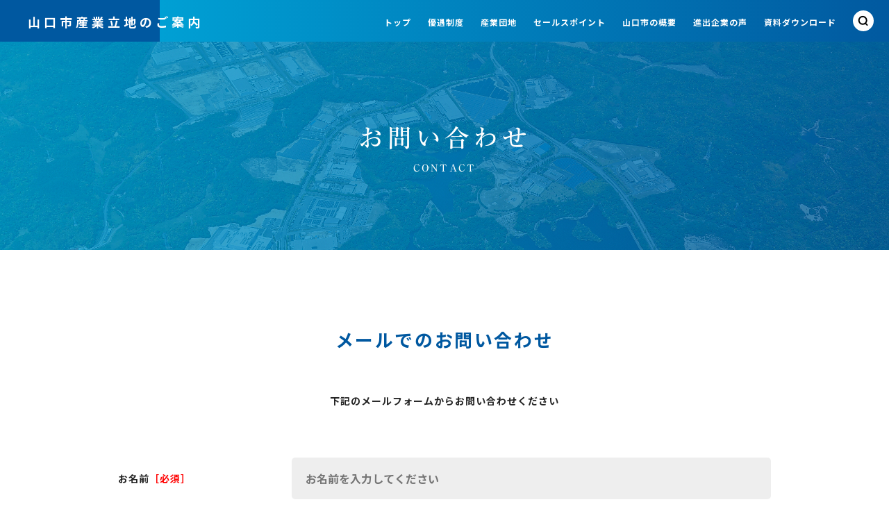

--- FILE ---
content_type: text/html; charset=UTF-8
request_url: https://www.oidemase-yamaguchi.com/contact/
body_size: 36331
content:
<!doctype html>
<html lang="ja">
<head>
<meta charset="UTF-8">
<meta name="viewport" content="width=device-width">
<link href="https://www.oidemase-yamaguchi.com/wp-content/themes/oidemase-yamaguchi/style.css" rel="stylesheet" media="all" type="text/css" />
<script src="https://ajax.googleapis.com/ajax/libs/jquery/2.1.4/jquery.min.js"></script>
<script src="https://www.oidemase-yamaguchi.com/wp-content/themes/oidemase-yamaguchi/js/script.js"></script>
<script src="https://www.oidemase-yamaguchi.com/wp-content/themes/oidemase-yamaguchi/js/animatedModal.min.js"></script>
<script src="https://www.oidemase-yamaguchi.com/wp-content/themes/oidemase-yamaguchi/js/jquery.inview.js"></script>
<!-- <script type="text/javascript"src="//code.typesquare.com/static/ZDbTe4IzCko%253D/ts106f.js"charset="utf-8"></script> -->
<script type="text/javascript" src="//webfonts.sakura.ne.jp/js/sakurav3.js"></script>
<script>
function ShowNowYear() {
   var now = new Date();
   var year = now.getFullYear();
   document.write(year);
}
$(function() {
    $('.navToggle').click(function() {
        $(this).toggleClass('active');

        if ($(this).hasClass('active')) {
            $('#global').addClass('active');
        } else {
            $('#global').removeClass('active');
        }
    });
    $("#nav li a").on("click", function() {
    var w = $(window).width();
    var x = 600;
    if (w <= x) {
    $(this).next().slideToggle();
  }
  });
});

</script>
<title>メールでのお問い合わせ | 山口市産業立地ガイド</title>

		<!-- All in One SEO 4.1.3.4 -->
		<meta name="description" content="下記のメールフォームからお問い合わせください お名前 ふりがな 組織・団体名 役職 メールアドレス お電話番号 […]"/>
		<link rel="canonical" href="https://www.oidemase-yamaguchi.com/contact/" />
		<meta property="og:site_name" content="山口市産業立地ガイド | 未来を繋ぐターミナルシティ" />
		<meta property="og:type" content="article" />
		<meta property="og:title" content="メールでのお問い合わせ | 山口市産業立地ガイド" />
		<meta property="og:description" content="下記のメールフォームからお問い合わせください お名前 ふりがな 組織・団体名 役職 メールアドレス お電話番号 […]" />
		<meta property="og:url" content="https://www.oidemase-yamaguchi.com/contact/" />
		<meta property="article:published_time" content="2021-03-24T12:02:41Z" />
		<meta property="article:modified_time" content="2021-06-10T01:45:40Z" />
		<meta name="twitter:card" content="summary" />
		<meta name="twitter:domain" content="www.oidemase-yamaguchi.com" />
		<meta name="twitter:title" content="メールでのお問い合わせ | 山口市産業立地ガイド" />
		<meta name="twitter:description" content="下記のメールフォームからお問い合わせください お名前 ふりがな 組織・団体名 役職 メールアドレス お電話番号 […]" />
		<script type="application/ld+json" class="aioseo-schema">
			{"@context":"https:\/\/schema.org","@graph":[{"@type":"WebSite","@id":"https:\/\/www.oidemase-yamaguchi.com\/#website","url":"https:\/\/www.oidemase-yamaguchi.com\/","name":"\u5c71\u53e3\u5e02\u7523\u696d\u7acb\u5730\u30ac\u30a4\u30c9","description":"\u672a\u6765\u3092\u7e4b\u3050\u30bf\u30fc\u30df\u30ca\u30eb\u30b7\u30c6\u30a3","publisher":{"@id":"https:\/\/www.oidemase-yamaguchi.com\/#organization"}},{"@type":"Organization","@id":"https:\/\/www.oidemase-yamaguchi.com\/#organization","name":"\u5c71\u53e3\u5e02\u7523\u696d\u7acb\u5730\u30ac\u30a4\u30c9","url":"https:\/\/www.oidemase-yamaguchi.com\/"},{"@type":"BreadcrumbList","@id":"https:\/\/www.oidemase-yamaguchi.com\/contact\/#breadcrumblist","itemListElement":[{"@type":"ListItem","@id":"https:\/\/www.oidemase-yamaguchi.com\/#listItem","position":"1","item":{"@type":"WebPage","@id":"https:\/\/www.oidemase-yamaguchi.com\/","name":"\u30db\u30fc\u30e0","description":"\u672a\u6765\u3092\u7e4b\u3050\u30bf\u30fc\u30df\u30ca\u30eb\u30b7\u30c6\u30a3","url":"https:\/\/www.oidemase-yamaguchi.com\/"},"nextItem":"https:\/\/www.oidemase-yamaguchi.com\/contact\/#listItem"},{"@type":"ListItem","@id":"https:\/\/www.oidemase-yamaguchi.com\/contact\/#listItem","position":"2","item":{"@type":"WebPage","@id":"https:\/\/www.oidemase-yamaguchi.com\/contact\/","name":"\u30e1\u30fc\u30eb\u3067\u306e\u304a\u554f\u3044\u5408\u308f\u305b","description":"\u4e0b\u8a18\u306e\u30e1\u30fc\u30eb\u30d5\u30a9\u30fc\u30e0\u304b\u3089\u304a\u554f\u3044\u5408\u308f\u305b\u304f\u3060\u3055\u3044 \u304a\u540d\u524d \u3075\u308a\u304c\u306a \u7d44\u7e54\u30fb\u56e3\u4f53\u540d \u5f79\u8077 \u30e1\u30fc\u30eb\u30a2\u30c9\u30ec\u30b9 \u304a\u96fb\u8a71\u756a\u53f7 [\u2026]","url":"https:\/\/www.oidemase-yamaguchi.com\/contact\/"},"previousItem":"https:\/\/www.oidemase-yamaguchi.com\/#listItem"}]},{"@type":"WebPage","@id":"https:\/\/www.oidemase-yamaguchi.com\/contact\/#webpage","url":"https:\/\/www.oidemase-yamaguchi.com\/contact\/","name":"\u30e1\u30fc\u30eb\u3067\u306e\u304a\u554f\u3044\u5408\u308f\u305b | \u5c71\u53e3\u5e02\u7523\u696d\u7acb\u5730\u30ac\u30a4\u30c9","description":"\u4e0b\u8a18\u306e\u30e1\u30fc\u30eb\u30d5\u30a9\u30fc\u30e0\u304b\u3089\u304a\u554f\u3044\u5408\u308f\u305b\u304f\u3060\u3055\u3044 \u304a\u540d\u524d \u3075\u308a\u304c\u306a \u7d44\u7e54\u30fb\u56e3\u4f53\u540d \u5f79\u8077 \u30e1\u30fc\u30eb\u30a2\u30c9\u30ec\u30b9 \u304a\u96fb\u8a71\u756a\u53f7 [\u2026]","inLanguage":"ja","isPartOf":{"@id":"https:\/\/www.oidemase-yamaguchi.com\/#website"},"breadcrumb":{"@id":"https:\/\/www.oidemase-yamaguchi.com\/contact\/#breadcrumblist"},"datePublished":"2021-03-24T12:02:41+09:00","dateModified":"2021-06-10T01:45:40+09:00"}]}
		</script>
		<!-- All in One SEO -->

<link rel="alternate" title="oEmbed (JSON)" type="application/json+oembed" href="https://www.oidemase-yamaguchi.com/wp-json/oembed/1.0/embed?url=https%3A%2F%2Fwww.oidemase-yamaguchi.com%2Fcontact%2F" />
<link rel="alternate" title="oEmbed (XML)" type="text/xml+oembed" href="https://www.oidemase-yamaguchi.com/wp-json/oembed/1.0/embed?url=https%3A%2F%2Fwww.oidemase-yamaguchi.com%2Fcontact%2F&#038;format=xml" />
<style id='wp-img-auto-sizes-contain-inline-css' type='text/css'>
img:is([sizes=auto i],[sizes^="auto," i]){contain-intrinsic-size:3000px 1500px}
/*# sourceURL=wp-img-auto-sizes-contain-inline-css */
</style>
<style id='wp-block-library-inline-css' type='text/css'>
:root{--wp-block-synced-color:#7a00df;--wp-block-synced-color--rgb:122,0,223;--wp-bound-block-color:var(--wp-block-synced-color);--wp-editor-canvas-background:#ddd;--wp-admin-theme-color:#007cba;--wp-admin-theme-color--rgb:0,124,186;--wp-admin-theme-color-darker-10:#006ba1;--wp-admin-theme-color-darker-10--rgb:0,107,160.5;--wp-admin-theme-color-darker-20:#005a87;--wp-admin-theme-color-darker-20--rgb:0,90,135;--wp-admin-border-width-focus:2px}@media (min-resolution:192dpi){:root{--wp-admin-border-width-focus:1.5px}}.wp-element-button{cursor:pointer}:root .has-very-light-gray-background-color{background-color:#eee}:root .has-very-dark-gray-background-color{background-color:#313131}:root .has-very-light-gray-color{color:#eee}:root .has-very-dark-gray-color{color:#313131}:root .has-vivid-green-cyan-to-vivid-cyan-blue-gradient-background{background:linear-gradient(135deg,#00d084,#0693e3)}:root .has-purple-crush-gradient-background{background:linear-gradient(135deg,#34e2e4,#4721fb 50%,#ab1dfe)}:root .has-hazy-dawn-gradient-background{background:linear-gradient(135deg,#faaca8,#dad0ec)}:root .has-subdued-olive-gradient-background{background:linear-gradient(135deg,#fafae1,#67a671)}:root .has-atomic-cream-gradient-background{background:linear-gradient(135deg,#fdd79a,#004a59)}:root .has-nightshade-gradient-background{background:linear-gradient(135deg,#330968,#31cdcf)}:root .has-midnight-gradient-background{background:linear-gradient(135deg,#020381,#2874fc)}:root{--wp--preset--font-size--normal:16px;--wp--preset--font-size--huge:42px}.has-regular-font-size{font-size:1em}.has-larger-font-size{font-size:2.625em}.has-normal-font-size{font-size:var(--wp--preset--font-size--normal)}.has-huge-font-size{font-size:var(--wp--preset--font-size--huge)}.has-text-align-center{text-align:center}.has-text-align-left{text-align:left}.has-text-align-right{text-align:right}.has-fit-text{white-space:nowrap!important}#end-resizable-editor-section{display:none}.aligncenter{clear:both}.items-justified-left{justify-content:flex-start}.items-justified-center{justify-content:center}.items-justified-right{justify-content:flex-end}.items-justified-space-between{justify-content:space-between}.screen-reader-text{border:0;clip-path:inset(50%);height:1px;margin:-1px;overflow:hidden;padding:0;position:absolute;width:1px;word-wrap:normal!important}.screen-reader-text:focus{background-color:#ddd;clip-path:none;color:#444;display:block;font-size:1em;height:auto;left:5px;line-height:normal;padding:15px 23px 14px;text-decoration:none;top:5px;width:auto;z-index:100000}html :where(.has-border-color){border-style:solid}html :where([style*=border-top-color]){border-top-style:solid}html :where([style*=border-right-color]){border-right-style:solid}html :where([style*=border-bottom-color]){border-bottom-style:solid}html :where([style*=border-left-color]){border-left-style:solid}html :where([style*=border-width]){border-style:solid}html :where([style*=border-top-width]){border-top-style:solid}html :where([style*=border-right-width]){border-right-style:solid}html :where([style*=border-bottom-width]){border-bottom-style:solid}html :where([style*=border-left-width]){border-left-style:solid}html :where(img[class*=wp-image-]){height:auto;max-width:100%}:where(figure){margin:0 0 1em}html :where(.is-position-sticky){--wp-admin--admin-bar--position-offset:var(--wp-admin--admin-bar--height,0px)}@media screen and (max-width:600px){html :where(.is-position-sticky){--wp-admin--admin-bar--position-offset:0px}}

/*# sourceURL=wp-block-library-inline-css */
</style><style id='global-styles-inline-css' type='text/css'>
:root{--wp--preset--aspect-ratio--square: 1;--wp--preset--aspect-ratio--4-3: 4/3;--wp--preset--aspect-ratio--3-4: 3/4;--wp--preset--aspect-ratio--3-2: 3/2;--wp--preset--aspect-ratio--2-3: 2/3;--wp--preset--aspect-ratio--16-9: 16/9;--wp--preset--aspect-ratio--9-16: 9/16;--wp--preset--color--black: #000000;--wp--preset--color--cyan-bluish-gray: #abb8c3;--wp--preset--color--white: #ffffff;--wp--preset--color--pale-pink: #f78da7;--wp--preset--color--vivid-red: #cf2e2e;--wp--preset--color--luminous-vivid-orange: #ff6900;--wp--preset--color--luminous-vivid-amber: #fcb900;--wp--preset--color--light-green-cyan: #7bdcb5;--wp--preset--color--vivid-green-cyan: #00d084;--wp--preset--color--pale-cyan-blue: #8ed1fc;--wp--preset--color--vivid-cyan-blue: #0693e3;--wp--preset--color--vivid-purple: #9b51e0;--wp--preset--gradient--vivid-cyan-blue-to-vivid-purple: linear-gradient(135deg,rgb(6,147,227) 0%,rgb(155,81,224) 100%);--wp--preset--gradient--light-green-cyan-to-vivid-green-cyan: linear-gradient(135deg,rgb(122,220,180) 0%,rgb(0,208,130) 100%);--wp--preset--gradient--luminous-vivid-amber-to-luminous-vivid-orange: linear-gradient(135deg,rgb(252,185,0) 0%,rgb(255,105,0) 100%);--wp--preset--gradient--luminous-vivid-orange-to-vivid-red: linear-gradient(135deg,rgb(255,105,0) 0%,rgb(207,46,46) 100%);--wp--preset--gradient--very-light-gray-to-cyan-bluish-gray: linear-gradient(135deg,rgb(238,238,238) 0%,rgb(169,184,195) 100%);--wp--preset--gradient--cool-to-warm-spectrum: linear-gradient(135deg,rgb(74,234,220) 0%,rgb(151,120,209) 20%,rgb(207,42,186) 40%,rgb(238,44,130) 60%,rgb(251,105,98) 80%,rgb(254,248,76) 100%);--wp--preset--gradient--blush-light-purple: linear-gradient(135deg,rgb(255,206,236) 0%,rgb(152,150,240) 100%);--wp--preset--gradient--blush-bordeaux: linear-gradient(135deg,rgb(254,205,165) 0%,rgb(254,45,45) 50%,rgb(107,0,62) 100%);--wp--preset--gradient--luminous-dusk: linear-gradient(135deg,rgb(255,203,112) 0%,rgb(199,81,192) 50%,rgb(65,88,208) 100%);--wp--preset--gradient--pale-ocean: linear-gradient(135deg,rgb(255,245,203) 0%,rgb(182,227,212) 50%,rgb(51,167,181) 100%);--wp--preset--gradient--electric-grass: linear-gradient(135deg,rgb(202,248,128) 0%,rgb(113,206,126) 100%);--wp--preset--gradient--midnight: linear-gradient(135deg,rgb(2,3,129) 0%,rgb(40,116,252) 100%);--wp--preset--font-size--small: 13px;--wp--preset--font-size--medium: 20px;--wp--preset--font-size--large: 36px;--wp--preset--font-size--x-large: 42px;--wp--preset--spacing--20: 0.44rem;--wp--preset--spacing--30: 0.67rem;--wp--preset--spacing--40: 1rem;--wp--preset--spacing--50: 1.5rem;--wp--preset--spacing--60: 2.25rem;--wp--preset--spacing--70: 3.38rem;--wp--preset--spacing--80: 5.06rem;--wp--preset--shadow--natural: 6px 6px 9px rgba(0, 0, 0, 0.2);--wp--preset--shadow--deep: 12px 12px 50px rgba(0, 0, 0, 0.4);--wp--preset--shadow--sharp: 6px 6px 0px rgba(0, 0, 0, 0.2);--wp--preset--shadow--outlined: 6px 6px 0px -3px rgb(255, 255, 255), 6px 6px rgb(0, 0, 0);--wp--preset--shadow--crisp: 6px 6px 0px rgb(0, 0, 0);}:where(.is-layout-flex){gap: 0.5em;}:where(.is-layout-grid){gap: 0.5em;}body .is-layout-flex{display: flex;}.is-layout-flex{flex-wrap: wrap;align-items: center;}.is-layout-flex > :is(*, div){margin: 0;}body .is-layout-grid{display: grid;}.is-layout-grid > :is(*, div){margin: 0;}:where(.wp-block-columns.is-layout-flex){gap: 2em;}:where(.wp-block-columns.is-layout-grid){gap: 2em;}:where(.wp-block-post-template.is-layout-flex){gap: 1.25em;}:where(.wp-block-post-template.is-layout-grid){gap: 1.25em;}.has-black-color{color: var(--wp--preset--color--black) !important;}.has-cyan-bluish-gray-color{color: var(--wp--preset--color--cyan-bluish-gray) !important;}.has-white-color{color: var(--wp--preset--color--white) !important;}.has-pale-pink-color{color: var(--wp--preset--color--pale-pink) !important;}.has-vivid-red-color{color: var(--wp--preset--color--vivid-red) !important;}.has-luminous-vivid-orange-color{color: var(--wp--preset--color--luminous-vivid-orange) !important;}.has-luminous-vivid-amber-color{color: var(--wp--preset--color--luminous-vivid-amber) !important;}.has-light-green-cyan-color{color: var(--wp--preset--color--light-green-cyan) !important;}.has-vivid-green-cyan-color{color: var(--wp--preset--color--vivid-green-cyan) !important;}.has-pale-cyan-blue-color{color: var(--wp--preset--color--pale-cyan-blue) !important;}.has-vivid-cyan-blue-color{color: var(--wp--preset--color--vivid-cyan-blue) !important;}.has-vivid-purple-color{color: var(--wp--preset--color--vivid-purple) !important;}.has-black-background-color{background-color: var(--wp--preset--color--black) !important;}.has-cyan-bluish-gray-background-color{background-color: var(--wp--preset--color--cyan-bluish-gray) !important;}.has-white-background-color{background-color: var(--wp--preset--color--white) !important;}.has-pale-pink-background-color{background-color: var(--wp--preset--color--pale-pink) !important;}.has-vivid-red-background-color{background-color: var(--wp--preset--color--vivid-red) !important;}.has-luminous-vivid-orange-background-color{background-color: var(--wp--preset--color--luminous-vivid-orange) !important;}.has-luminous-vivid-amber-background-color{background-color: var(--wp--preset--color--luminous-vivid-amber) !important;}.has-light-green-cyan-background-color{background-color: var(--wp--preset--color--light-green-cyan) !important;}.has-vivid-green-cyan-background-color{background-color: var(--wp--preset--color--vivid-green-cyan) !important;}.has-pale-cyan-blue-background-color{background-color: var(--wp--preset--color--pale-cyan-blue) !important;}.has-vivid-cyan-blue-background-color{background-color: var(--wp--preset--color--vivid-cyan-blue) !important;}.has-vivid-purple-background-color{background-color: var(--wp--preset--color--vivid-purple) !important;}.has-black-border-color{border-color: var(--wp--preset--color--black) !important;}.has-cyan-bluish-gray-border-color{border-color: var(--wp--preset--color--cyan-bluish-gray) !important;}.has-white-border-color{border-color: var(--wp--preset--color--white) !important;}.has-pale-pink-border-color{border-color: var(--wp--preset--color--pale-pink) !important;}.has-vivid-red-border-color{border-color: var(--wp--preset--color--vivid-red) !important;}.has-luminous-vivid-orange-border-color{border-color: var(--wp--preset--color--luminous-vivid-orange) !important;}.has-luminous-vivid-amber-border-color{border-color: var(--wp--preset--color--luminous-vivid-amber) !important;}.has-light-green-cyan-border-color{border-color: var(--wp--preset--color--light-green-cyan) !important;}.has-vivid-green-cyan-border-color{border-color: var(--wp--preset--color--vivid-green-cyan) !important;}.has-pale-cyan-blue-border-color{border-color: var(--wp--preset--color--pale-cyan-blue) !important;}.has-vivid-cyan-blue-border-color{border-color: var(--wp--preset--color--vivid-cyan-blue) !important;}.has-vivid-purple-border-color{border-color: var(--wp--preset--color--vivid-purple) !important;}.has-vivid-cyan-blue-to-vivid-purple-gradient-background{background: var(--wp--preset--gradient--vivid-cyan-blue-to-vivid-purple) !important;}.has-light-green-cyan-to-vivid-green-cyan-gradient-background{background: var(--wp--preset--gradient--light-green-cyan-to-vivid-green-cyan) !important;}.has-luminous-vivid-amber-to-luminous-vivid-orange-gradient-background{background: var(--wp--preset--gradient--luminous-vivid-amber-to-luminous-vivid-orange) !important;}.has-luminous-vivid-orange-to-vivid-red-gradient-background{background: var(--wp--preset--gradient--luminous-vivid-orange-to-vivid-red) !important;}.has-very-light-gray-to-cyan-bluish-gray-gradient-background{background: var(--wp--preset--gradient--very-light-gray-to-cyan-bluish-gray) !important;}.has-cool-to-warm-spectrum-gradient-background{background: var(--wp--preset--gradient--cool-to-warm-spectrum) !important;}.has-blush-light-purple-gradient-background{background: var(--wp--preset--gradient--blush-light-purple) !important;}.has-blush-bordeaux-gradient-background{background: var(--wp--preset--gradient--blush-bordeaux) !important;}.has-luminous-dusk-gradient-background{background: var(--wp--preset--gradient--luminous-dusk) !important;}.has-pale-ocean-gradient-background{background: var(--wp--preset--gradient--pale-ocean) !important;}.has-electric-grass-gradient-background{background: var(--wp--preset--gradient--electric-grass) !important;}.has-midnight-gradient-background{background: var(--wp--preset--gradient--midnight) !important;}.has-small-font-size{font-size: var(--wp--preset--font-size--small) !important;}.has-medium-font-size{font-size: var(--wp--preset--font-size--medium) !important;}.has-large-font-size{font-size: var(--wp--preset--font-size--large) !important;}.has-x-large-font-size{font-size: var(--wp--preset--font-size--x-large) !important;}
/*# sourceURL=global-styles-inline-css */
</style>

<style id='classic-theme-styles-inline-css' type='text/css'>
/*! This file is auto-generated */
.wp-block-button__link{color:#fff;background-color:#32373c;border-radius:9999px;box-shadow:none;text-decoration:none;padding:calc(.667em + 2px) calc(1.333em + 2px);font-size:1.125em}.wp-block-file__button{background:#32373c;color:#fff;text-decoration:none}
/*# sourceURL=/wp-includes/css/classic-themes.min.css */
</style>
<link rel='stylesheet' id='contact-form-7-css' href='https://www.oidemase-yamaguchi.com/wp-content/plugins/contact-form-7/includes/css/styles.css?ver=5.4.1' type='text/css' media='all' />
<link rel='stylesheet' id='wp-pagenavi-css' href='https://www.oidemase-yamaguchi.com/wp-content/plugins/wp-pagenavi/pagenavi-css.css?ver=2.70' type='text/css' media='all' />
<link rel="https://api.w.org/" href="https://www.oidemase-yamaguchi.com/wp-json/" /><link rel="alternate" title="JSON" type="application/json" href="https://www.oidemase-yamaguchi.com/wp-json/wp/v2/pages/80" /><link rel="EditURI" type="application/rsd+xml" title="RSD" href="https://www.oidemase-yamaguchi.com/xmlrpc.php?rsd" />
<meta name="generator" content="WordPress 6.9" />
<link rel='shortlink' href='https://www.oidemase-yamaguchi.com/?p=80' />
<style type="text/css">.blue-message {
background: none repeat scroll 0 0 #3399ff;
    color: #ffffff;
    text-shadow: none;
    font-size: 16px;
    line-height: 24px;
    padding: 10px;
} 
.green-message {
background: none repeat scroll 0 0 #8cc14c;
    color: #ffffff;
    text-shadow: none;
    font-size: 16px;
    line-height: 24px;
    padding: 10px;
} 
.orange-message {
background: none repeat scroll 0 0 #faa732;
    color: #ffffff;
    text-shadow: none;
    font-size: 16px;
    line-height: 24px;
    padding: 10px;
} 
.red-message {
background: none repeat scroll 0 0 #da4d31;
    color: #ffffff;
    text-shadow: none;
    font-size: 16px;
    line-height: 24px;
    padding: 10px;
} 
.grey-message {
background: none repeat scroll 0 0 #53555c;
    color: #ffffff;
    text-shadow: none;
    font-size: 16px;
    line-height: 24px;
    padding: 10px;
} 
.left-block {
background: none repeat scroll 0 0px, radial-gradient(ellipse at center center, #ffffff 0%, #f2f2f2 100%) repeat scroll 0 0 rgba(0, 0, 0, 0);
    color: #8b8e97;
    padding: 10px;
    margin: 10px;
    float: left;
} 
.right-block {
background: none repeat scroll 0 0px, radial-gradient(ellipse at center center, #ffffff 0%, #f2f2f2 100%) repeat scroll 0 0 rgba(0, 0, 0, 0);
    color: #8b8e97;
    padding: 10px;
    margin: 10px;
    float: right;
} 
.blockquotes {
background: none;
    border-left: 5px solid #f1f1f1;
    color: #8B8E97;
    font-size: 16px;
    font-style: italic;
    line-height: 22px;
    padding-left: 15px;
    padding: 10px;
    width: 60%;
    float: left;
} 
</style>
<!-- Global site tag (gtag.js) - Google Analytics -->
<script async src="https://www.googletagmanager.com/gtag/js?id=G-87GMQNS291"></script>
<script>
  window.dataLayer = window.dataLayer || [];
  function gtag(){dataLayer.push(arguments);}
  gtag('js', new Date());

  gtag('config', 'G-87GMQNS291');
</script>

</head>

<body class="wp-singular page-template-default page page-id-80 wp-theme-oidemase-yamaguchi contents">
<header>
<div class="navToggle sp">
<span></span><span></span><span></span><span></span>
</div>

<h1 id="logo"><img src="https://www.oidemase-yamaguchi.com/wp-content/themes/oidemase-yamaguchi/images/logo.png" alt="山口市産業立地"><span>山口市産業立地のご案内</span></h1>
<div class="inner">
<div id="global">
<ul id="nav">
<li><a href="https://www.oidemase-yamaguchi.com/">トップ</a></li>
<li><a href="https://www.oidemase-yamaguchi.com/preferential/">優遇制度</a></li>
<li><a href="https://www.oidemase-yamaguchi.com/industrial-park/">産業団地</a></li>
<li><a href="https://www.oidemase-yamaguchi.com/sales-point/">セールスポイント</a></li>
<li><a href="https://www.oidemase-yamaguchi.com/overview/">山口市の概要</a></li>
<li><a href="https://www.oidemase-yamaguchi.com/voice/">進出企業の声</a></li>
<li><a href="https://www.oidemase-yamaguchi.com/wp-content/themes/oidemase-yamaguchi/pdf/pamph.pdf#zoom=70" target="_blank">資料ダウンロード</a></li>
<li class="search_pc pc"><img src="https://www.oidemase-yamaguchi.com/wp-content/themes/oidemase-yamaguchi/images/search.png" alt=""></li>
</ul>
<div id="search">
<form action="https://www.oidemase-yamaguchi.com" method="get">
    <input id="s-box" name="s" type="text" placeholder=" サイト内検索">
    <button type="submit" id="s-btn-area"><div id="s-btn">検索</div></button>
</form>
</div>
</div>
</div>
</header>

<script>
    $(function() {
      $('.search_pc').on('click', function() {
	  if($(this).hasClass('open')){
	  $("#search").css("right","-240px");
		$(".search_pc").removeClass("open");
		}else{
        $("#search").css("right","0");
		$(".search_pc").addClass("open");
		}
      });
    });  </script>
           <style>
#logo img{
  display: none;
}
#logo span {
  display: block;
}
</style>
    
	<div class="catImg sonota">
		<p>お問い合わせ<span>CONTACT</span></p>
	</div>


<div class="pageContent">

	<div class="pageTitle">
		<h1 class="pageTitle__main">メールでのお問い合わせ</h1>
			</div>

	<div role="form" class="wpcf7" id="wpcf7-f636-p80-o2" lang="ja" dir="ltr">
<div class="screen-reader-response"><p role="status" aria-live="polite" aria-atomic="true"></p> <ul></ul></div>
<form action="/contact/#wpcf7-f636-p80-o2" method="post" class="wpcf7-form init" novalidate="novalidate" data-status="init">
<div style="display: none;">
<input type="hidden" name="_wpcf7" value="636" />
<input type="hidden" name="_wpcf7_version" value="5.4.1" />
<input type="hidden" name="_wpcf7_locale" value="ja" />
<input type="hidden" name="_wpcf7_unit_tag" value="wpcf7-f636-p80-o2" />
<input type="hidden" name="_wpcf7_container_post" value="80" />
<input type="hidden" name="_wpcf7_posted_data_hash" value="" />
</div>
<div class="c-form">
<p class="c-form__lead">下記のメールフォームからお問い合わせください</p>
<dl>
<dt class="must">お名前</dt>
<dd><span class="wpcf7-form-control-wrap your-name"><input type="text" name="your-name" value="" size="40" class="wpcf7-form-control wpcf7-text wpcf7-validates-as-required" aria-required="true" aria-invalid="false" placeholder="お名前を入力してください" /></span></dd>
</dl>
<dl>
<dt class="must">ふりがな</dt>
<dd><span class="wpcf7-form-control-wrap your-ruby"><input type="text" name="your-ruby" value="" size="40" class="wpcf7-form-control wpcf7-text wpcf7-validates-as-required" aria-required="true" aria-invalid="false" placeholder="ふりがなを入力してください" /></span></dd>
</dl>
<dl>
<dt>組織・団体名</dt>
<dd><span class="wpcf7-form-control-wrap your-belong"><input type="text" name="your-belong" value="" size="40" class="wpcf7-form-control wpcf7-text" aria-invalid="false" placeholder="組織・団体名を入れてください (任意)" /></span></dd>
</dl>
<dl>
<dt>役職</dt>
<dd><span class="wpcf7-form-control-wrap your-position"><input type="text" name="your-position" value="" size="40" class="wpcf7-form-control wpcf7-text" aria-invalid="false" placeholder="役職名を入れてください (任意)" /></span></dd>
</dl>
<dl>
<dt class="must">メールアドレス</dt>
<dd><span class="wpcf7-form-control-wrap your-mail"><input type="email" name="your-mail" value="" size="40" class="wpcf7-form-control wpcf7-text wpcf7-email wpcf7-validates-as-required wpcf7-validates-as-email" aria-required="true" aria-invalid="false" placeholder="返信用のメールアドレスをご記入ください" /></span></dd>
</dl>
<dl>
<dt class="must">お電話番号</dt>
<dd><span class="wpcf7-form-control-wrap your-tel"><input type="tel" name="your-tel" value="" size="40" class="wpcf7-form-control wpcf7-text wpcf7-tel wpcf7-validates-as-required wpcf7-validates-as-tel" aria-required="true" aria-invalid="false" placeholder="電話番号を入力ください(ハイフン無し)" /></span></dd>
</dl>
<dl class="textarea">
<dt>お問い合わせ内容</dt>
<dd>
        <span class="wpcf7-form-control-wrap textarea"><textarea name="textarea" cols="40" rows="10" class="wpcf7-form-control wpcf7-textarea" aria-invalid="false" placeholder="お問い合わせ内容をご記入ください。"></textarea></span>
      </dd>
</dl>
<p class="c-form__notice">
      個人情報の取り扱いについては、<a href="/privacypolicy/" >個人情報保護方針</a>を遵守します。<br>同意いただけた場合のみ、下記送信ボタンよりお問い合わせ内容を送信ください。
    </p>
<div class="c-form__submit">
      <input type="submit" value="送信する" class="wpcf7-form-control wpcf7-submit" />
    </div>
</div>
<div class="wpcf7-response-output" aria-hidden="true"></div></form></div>

</div>

<section id="contact">
<h2>お問い合わせ<span>Contact</span></h2>
<div class="flex2">
<a href="tel:0839342813" class="btn02">お電話 083-934-2813</a>
<a href="https://www.oidemase-yamaguchi.com/contact/" class="btn02">お問合せフォーム</a>
</div>
<p><span style="color:#0058A0;">FAXでのお問い合わせは<br class="sp"></span>083-934-2961までご連絡くださいませ。</p>
</section>

<footer>
<h2>山口市産業立地ガイド<span>YAMAGUCHI CITY INDUSTRIAL LOCATION GUIDE</span></h2>
<p>山口市商工振興部産業立地推進課 <br class="sp">〒753-8650 山口市亀山町2番1号<br>
TEL 083-934-2813 ／ FAX 083-934-2961<br>sangyo-r@city.yamaguchi.lg.jp</p>
<hr>
<div class="inner">
<nav>
<h4><a href="https://www.oidemase-yamaguchi.com/">トップページ</a></h4>
<h4><a href="https://www.oidemase-yamaguchi.com/sales-point/">セールスポイント</a></h4>
<ul>
<li><a href="https://www.oidemase-yamaguchi.com/sales-point/#disaster">災害リスクの少ない市</a></li>
<li><a href="https://www.oidemase-yamaguchi.com/sales-point/#human">優秀な人材が育つ元気な都市</a></li>
<li><a href="https://www.oidemase-yamaguchi.com/sales-point/#support">立地に対する手厚いサポート</a></li>
<li><a href="https://www.oidemase-yamaguchi.com/sales-point/#project">都市発展のプロジェクト</a></li>
</ul>
<h4><a href="https://www.oidemase-yamaguchi.com/preferential/">優遇制度</a></h4>
<ul>
<li><a href="https://www.oidemase-yamaguchi.com/preferential/requirements/">対象業種及び要件</a></li>
<li><a href="https://www.oidemase-yamaguchi.com/preferential/priority-location/">重点立地促進分野に対する優遇制度</a></li>
<li><a href="https://www.oidemase-yamaguchi.com/preferential/relocation/">本社機能等の移転・拡充に対する支援</a></li>
<li><a href="https://www.oidemase-yamaguchi.com/preferential/incentives/">補助金制度</a></li>
<li><a href="https://www.oidemase-yamaguchi.com/preferential/other/">その他の優遇制度と融資</a></li>
</ul>
</nav>
<nav>
<h4><a href="https://www.oidemase-yamaguchi.com/industrial-park/">産業団地</a></h4>
<ul>
<li><a href="https://www.oidemase-yamaguchi.com/industrial-park/">産業団地の位置図</a></li>
<li><a href="https://www.oidemase-yamaguchi.com/industrial-park/susenji2nd/">鋳銭司第二団地</a></li>
<li><a href="https://www.oidemase-yamaguchi.com/industrial-park/technopark/">山口テクノパーク</a></li>
<li><a href="https://www.oidemase-yamaguchi.com/industrial-park/techno2/">山口テクノ第２団地</a></li>
<li><a href="https://www.oidemase-yamaguchi.com/industrial-park/butsuryu/">山口物流産業団地</a></li>
<li><a href="https://www.oidemase-yamaguchi.com/industrial-park/susenji/">鋳銭司団地</a></li>
<li style="line-height: 2em;"><a href="https://www.oidemase-yamaguchi.com/wp-content/uploads/2021/03/company_profile.pdf">山口テクノパーク・山口テクノ第２団地<br>立地企業　企業概要</a></li>
</ul>
<h4><a href="https://www.oidemase-yamaguchi.com/overview/">山口市の概要</a></h4>
<ul>
<li><a href="https://www.oidemase-yamaguchi.com/overview/#terrain">地勢・位置</a></li>
<li><a href="https://www.oidemase-yamaguchi.com/overview/#history">歴史</a></li>
<li><a href="https://www.oidemase-yamaguchi.com/overview/#industry">産業</a></li>
<li><a href="https://www.oidemase-yamaguchi.com/overview/#cooperation">産学公の連携</a></li>
<li><a href="https://www.oidemase-yamaguchi.com/overview/#shizen">自然環境</a></li>
</ul>
</nav>
<nav>
<h4><a href="https://www.oidemase-yamaguchi.com/voice/">進出企業の声</a></h4>
<ul>
<li><a href="https://www.oidemase-yamaguchi.com/voice/#terumo">テルモ株式会社</a></li>
<li><a href="https://www.oidemase-yamaguchi.com/voice/#sekisuihouse">積水ハウス株式会社山口工場</a></li>
<li><a href="https://www.oidemase-yamaguchi.com/voice/#new">新たに山口に進出した企業</a></li>
</ul>
<h4><a href="https://www.oidemase-yamaguchi.com/unused/">空き工場・未利用地情報</a></h4>
<ul>
<li><a href="https://www.oidemase-yamaguchi.com/unused/">物件紹介</a></li>
</ul>
<h4><a href="https://www.oidemase-yamaguchi.com/factory/">工場立地法届出関係</a></h4>
<ul>
<li><a href="https://www.oidemase-yamaguchi.com/factory/">工場立地法とは</a></li>
<li><a href="https://www.oidemase-yamaguchi.com/factory/">工場立地法届出様式一覧</a></li>
</ul>
</nav>
<nav>
<h4><a href="https://www.oidemase-yamaguchi.com/access/">交通アクセス</a></h4>
<ul>
<li><a href="https://www.oidemase-yamaguchi.com/access/">山口県の交通網と主要ターミナル</a></li>
<li><a href="https://www.oidemase-yamaguchi.com/access/#features">主な交通網の優れた特徴</a></li>
</ul>
<h4><a href="https://www.oidemase-yamaguchi.com/mayor/">山口市長メッセージ</a></h4>
<ul>
<li><a href="https://www.oidemase-yamaguchi.com/mayor/">山口市長挨拶</a></li>
</ul>
<h4>山口市企業立地に関する条例</h4>
<ul>
<li><a href="http://www1.g-reiki.net/yamaguchi/reiki_honbun/r245RG00000893.html" target="_blank">山口市企業立地促進条例</a></li>
<li><a href="https://www1.g-reiki.net/yamaguchi/reiki_honbun/r245RG00000907.html" target="_blank">山口市企業立地促進条例施行規則</a></li>
</ul>
<h4><a href="https://www.oidemase-yamaguchi.com/wp-content/themes/oidemase-yamaguchi/pdf/pamph.pdf#zoom=70" target="_blank">資料ダウンロード</a></h4>
<h4><a href="https://www.oidemase-yamaguchi.com/contact/">お問い合わせ</a></h4>
<h4><a href="https://www.oidemase-yamaguchi.com/sitemap/">サイトマップ</a></h4>

</nav>
</div>
<p id="copy">Copyright (c) 2011-<script type="text/javascript">ShowNowYear();</script> <br class="sp">Yamaguchi City. All Rights Reserved.　　<span>各ページに掲載されている全ての写真及び<br class="sp">記事等の無断転載を禁じます。</span></p>
</footer>
<script type="speculationrules">
{"prefetch":[{"source":"document","where":{"and":[{"href_matches":"/*"},{"not":{"href_matches":["/wp-*.php","/wp-admin/*","/wp-content/uploads/*","/wp-content/*","/wp-content/plugins/*","/wp-content/themes/oidemase-yamaguchi/*","/*\\?(.+)"]}},{"not":{"selector_matches":"a[rel~=\"nofollow\"]"}},{"not":{"selector_matches":".no-prefetch, .no-prefetch a"}}]},"eagerness":"conservative"}]}
</script>
<script type="text/javascript" src="https://www.oidemase-yamaguchi.com/wp-includes/js/dist/vendor/wp-polyfill.min.js?ver=3.15.0" id="wp-polyfill-js"></script>
<script type="text/javascript" id="contact-form-7-js-extra">
/* <![CDATA[ */
var wpcf7 = {"api":{"root":"https://www.oidemase-yamaguchi.com/wp-json/","namespace":"contact-form-7/v1"}};
//# sourceURL=contact-form-7-js-extra
/* ]]> */
</script>
<script type="text/javascript" src="https://www.oidemase-yamaguchi.com/wp-content/plugins/contact-form-7/includes/js/index.js?ver=5.4.1" id="contact-form-7-js"></script>
<script type="text/javascript" src="https://www.oidemase-yamaguchi.com/wp-includes/js/jquery/jquery.min.js?ver=3.7.1" id="jquery-core-js"></script>
<script type="text/javascript" src="https://www.oidemase-yamaguchi.com/wp-includes/js/jquery/jquery-migrate.min.js?ver=3.4.1" id="jquery-migrate-js"></script>

<script>
  (function(i,s,o,g,r,a,m){i['GoogleAnalyticsObject']=r;i[r]=i[r]||function(){
  (i[r].q=i[r].q||[]).push(arguments)},i[r].l=1*new Date();a=s.createElement(o),
  m=s.getElementsByTagName(o)[0];a.async=1;a.src=g;m.parentNode.insertBefore(a,m)
  })(window,document,'script','//www.google-analytics.com/analytics.js','ga');

  ga('create', 'UA-53908366-1', 'auto');
  ga('send', 'pageview');

</script>
<script>
$(function() 
{

  $(".table-style02").wrap('<div class="scroll"></div>');

	$("table").each(function()
	{
		var isLine = true;
		var numTh = $(this).find("tr:first").find("td").length;

		$(this).find("tr").each(function() 
		{
			if (numTh == $(this).find("td").length) 
			{
				isLine = !isLine;
			}
 
			if (isLine == true)
			{
				$(this).find("td").addClass("even");
			}
			else
			{
				$(this).find("td").addClass("odd");
			}
		});
	});
})
</script>
<script>
$(window).on('load', function() {
var url = $(location).attr('href');
if(url.indexOf("#") != -1){
var anchor = url.split("#");
var target = $('#' + anchor[anchor.length - 1]);
if(target.length){
var pos = Math.floor(target.offset().top) - 60;
$("html, body").animate({scrollTop:pos}, 500);
}
}
});
</script>
</body>
</html>

--- FILE ---
content_type: text/css
request_url: https://www.oidemase-yamaguchi.com/wp-content/themes/oidemase-yamaguchi/style.css
body_size: 42508
content:
/*
 Theme Name:     山口市産業立地ガイド
 Theme URI:      https://www.oidemase-yamaguchi.com
 Description:    山口市産業立地ガイドの専用テーマ
 Author URI:     https://www.omura.co.jp
 Version:        1.0.0
 */
 @charset "UTF-8";
 @import url(https://fonts.googleapis.com/earlyaccess/notosansjp.css);


#content h2.access{
  margin-top:120px;
}

 html, body {
     margin: 0;
     padding: 0;
     width: 100%;
     overflow-x: hidden;
     -webkit-text-size-adjust: 100%;
 }
 html{
     font-size: 62.5%;
     height: 100%;
 }
 body {
     color: #252525;
     font-family: 'Noto Sans JP', sans-serif,"ヒラギノ角ゴ Pro W3","Hiragino Kaku Gothic Pro";
     letter-spacing:0.1em;
     position: relative;
     overflow-anchor: none;
 }
 img {
     max-width: 100%;
 }
 a, img {
     border: 0;
 }
 a {
     color: #112d55;
 }
 hr {
     margin: 0;
 }
 figure {
    margin: 0;
    padding: 0;
 }
 h1,h2,h3,h4,h5 {
     margin:0;
     padding:0;
 }
 ul,li {
     margin:0;
     padding:0;
 }
 p {
 font-size: 16px;
 margin: 0;
 }
 .pc {
 display: block !important;
 }
 .sp {
 display: none !important;
 }
 .pcb {
 display: inline-block!important;
 }
 .spb {
 display: none !important;
 }
 .cl{
     clear:both;
     margin:0;
     padding: 0;
     width: 0;
     height: 0;
     font-size: 0;
     line-height: 0;
     opacity: 0;
     border-width: 0;
 }
 .alignleft {
     float: left;
     margin:0 15px 15px 0;
 }
 .alignright {
     float: right;
     margin:0 0 15px 15px;
 }
 .fadeindown {
     opacity: 0;
 }
 .fadeInDown {
  -webkit-animation-fill-mode:both;
  -ms-animation-fill-mode:both;
  animation-fill-mode:both;
  -webkit-animation-duration:0.7s;
  -ms-animation-duration:0.7s;
  animation-duration:0.7s;
  -webkit-animation-name: fadeInDown;
  animation-name: fadeInDown;
  visibility: visible !important;
  animation-delay: 0s;
 }
 @-webkit-keyframes fadeInDown {
  0% { opacity: 0; -webkit-transform: translateY(-8px); }
  100% { opacity: 1; -webkit-transform: translateY(0); }
 }
 @keyframes fadeInDown {
  0% { opacity: 0; -webkit-transform: translateY(-8px); -ms-transform: translateY(-8px); transform: translateY(-8px); }
  100% { opacity: 1; -webkit-transform: translateY(0); -ms-transform: translateY(0); transform: translateY(0); }
 }


 .btn01{
 background: #0058A0;
 border-radius: 20px;
 font-size: 12px;
 color: #fff;
 text-decoration: none;
 padding: 10px 30px;
 position: relative;
 -webkit-transition: all 0.3s;-moz-transition: all 0.3s;-ms-transition: all 0.3s;-o-transition: all 0.3s;transition: all 0.3s;
 }
 .btn01:hover{
 opacity: 0.8;
 }
 .btn01::before,
 .btn01::after{
     position: absolute;
     top: 0;
     bottom: 0;
     margin: auto;
     content: "";
     vertical-align: middle;
 }
 .btn01::after{
     right:5px;
     box-sizing: border-box;
     width: 4px;
     height: 4px;
     border: 4px solid transparent;
     border-left: 4px solid #fff;
 }


 /***　ヘッダー　***/
 header {
     width: 100%;
     background: #0058A0;
     z-index: 10;
     position: fixed;
     height: 60px;
 }
 header .inner{
     min-width: 1000px;
     padding: 23px 40px 0;
     margin: 0 auto 0 230px;
     background: linear-gradient(90deg,#00A0D4, #01579E);
 }
 #logo {
 position: absolute;
 left: 80px;
 top: 40px;
 z-index: 1;
 -webkit-transition: all 0.1s;-moz-transition: all 0.1s;-ms-transition: all 0.1s;-o-transition: all 0.1s;transition: all 0.1s;
 }
 #logo span{
 display: none;
     position: fixed;
     top: 18px;
     color: #fff;
     left: 40px;
     font-size: 18px;
     letter-spacing: 5px;
 }
 #nav {
     display: flex;
     list-style: none;
     align-items: center;
     justify-content: flex-end;
 }
 #nav li {
 padding: 0 12px;
 }


 #nav li a {
 text-decoration: none;
 font-size: 12px;
 font-weight: bold;
 display: block;
 padding-bottom: 20px;
 color: #fff;
 }
 #nav li a.active,#nav li a:hover {
 border-bottom: solid 4px #fff;
 padding-bottom: 16px;
 -webkit-transition: all 0.2s;
     -moz-transition: all 0.2s;
     -ms-transition: all 0.2s;
     -o-transition: all 0.2s;
     transition: all 0.2s;
 }
 .search_pc {
 margin-top: -20px;
 }
 #search {
 background: #0000006b;
 padding: 20px;
 position: absolute;
 right: -240px;
 -webkit-transition: all 0.2s;
     -moz-transition: all 0.2s;
     -ms-transition: all 0.2s;
     -o-transition: all 0.2s;
     transition: all 0.2s;
     top: 62px;
     width: 200px;
 }

 /*** メインビジュアル ***/
 #mainvisual {
     background-color: #00A0D4;
     background-size: cover;
     position: relative;
     padding-top: 60px;
 }
 #mainvisual h2 {
 font-family: "游明朝", YuMincho, "Hiragino Mincho ProN W3", "ヒラギノ明朝 ProN W3", "Hiragino Mincho ProN", "HG明朝E", "ＭＳ Ｐ明朝", "ＭＳ 明朝", serif;
 font-size: 32px;
 color: #fff;
 padding: 0;
 letter-spacing: 6px;
 font-weight: normal;
 position: absolute;
 bottom: 100px;
 left: 80px;
 line-height: 60px;
 }
 #mainvisual img {
 margin-top: -60px;
 margin-left: 230px;
 }

 /*** 流通が交差する〜 ***/
 .top-msg {
 padding: 130px 0 120px;
 margin: auto;
 background: url("images/top-msg.png") no-repeat;
 background-size: cover;
 }
 .top-msg .inner {
 width: 1030px;
 margin: 0 auto;
 display: flex;
 justify-content: space-between;
 }
 .top-msg h2 {
 color:#252525;
 font-size: 21px;
 letter-spacing: 8px;
 line-height: 45px;
 margin-bottom: 40px;
 }
 .top-msg p {
 width: 750px;
 margin: 0;
 font-size: 14px;
 line-height: 30px;
 }


 #content h2 {
 font-size: 22px;
 color: #0058A0;
 text-align: center;
 margin: 60px 0 30px;
 letter-spacing: 3px;
 }
 #content h2 span {
 font-size: 14px;
 display: block;
 }


 /*** Overview ***/
 .relation {
 display: flex;
 align-items: center;
 justify-content:center;
 background: #0058A0;
 }
 .relation a {
 text-decoration: none;
 }
 .relation a:hover {
 opacity: 0.9;
 }
 .relation a img{
 display: block;
 }


 /*** 新着情報 ***/
 #news {
 width: 940px;
 margin: 100px auto;
 }
 #news ul {
 list-style: none;
 margin-bottom: 50px;
 }
 #news ul li a {
 font-size: 14px;
 padding: 20px 0;
 border-bottom:dotted 1px;
 text-decoration: none;
 display: block;
 -webkit-transition: all 0.3s;
     -moz-transition: all 0.3s;
     -ms-transition: all 0.3s;
     -o-transition: all 0.3s;
     transition: all 0.3s;
     color:#252525;
     position: relative;
 }
 #news ul li a:hover {
 opacity:0.7;
 }
 #news ul li a span {
 color:#0162b3;
 margin-right: 50px;
 }
 #news ul li a img {
 position: absolute;
 right: 0;
 }

 /***property***/
 #property{
 background: url("images/property.png");
 background-size: cover;
 padding: 10px 0 0;
 }
.home #property{
 padding: 10px 0 70px;
 }
 #property .flex3{
 display: flex;
 justify-content: space-between;
 width: 940px;
 margin: auto;
 flex-wrap: wrap;
 }
 #property .flex3 a{
 background: #fff;
 padding: 10px;
 text-decoration: none;
 width: 280px;
 margin-bottom: 20px;
 box-shadow:  2px 2px 6px rgba(0,0,0,0.2);
 position: relative;
 -webkit-transition: all 0.3s;
     -moz-transition: all 0.3s;
     -ms-transition: all 0.3s;
     -o-transition: all 0.3s;
     transition: all 0.3s;
     color:#252525;
 }
 #property .flex3 a:hover{
 opacity: 0.8;
 }
 #property .flex3 a p{
 font-size: 12px;
 position: absolute;
 right: 10px;
 top: 153px;
 background: #00a0d4cc;
 padding: 0 10px;
 color: #fff;
 height: 35px;
 line-height: 35px
 }#property .flex3 a p span{
 font-size: 16px;
 }
 #property .flex3 a p.soldout{
 background: #e60000c4;;
 }
 #property .flex3 a h3{
 font-size: 16px;
 color: #252525;
 padding-top: 5px;
 padding-right: 20px;
 position: relative;
 }
 #property .flex3 a h3 span{
 font-size: 12px;
 display: block;
 color: #0058A0;
 }
 #property .flex3 a h3::before,
 #property .flex3 a h3::after{
     position: absolute;
     top: 0;
     bottom: 0;
     margin: auto;
     content: "";
     vertical-align: middle;
 }
 #property .flex3 a h3::after{
     right:0px;
     top: 8px;
     box-sizing: border-box;
     width: 6px;
     height: 6px;
     border: 6px solid transparent;
     border-left: 6px solid #0058A0;
 }

#property .flex3::after {
     display: block;
     content:"";
     width: 300px;
}

 /*** other ***/
 .flex2 {
 display: flex;
 justify-content: center;
 flex-wrap: wrap;
 margin: auto;
 }
 .flex2 .btn02{
 position: relative;
 background: #0058A0;
 border-radius: 5px;
 padding: 30px 0;
 width: 380px;
 font-size: 16px;
 font-weight: bold;
 text-align: center;
 color: #fff;
 text-decoration: none;
 margin: 10px;
 box-shadow:  2px 2px 6px rgba(0,0,0,0.2);
 -webkit-transition: all 0.3s;-moz-transition: all 0.3s;-ms-transition: all 0.3s;-o-transition: all 0.3s;transition: all 0.3s;
 }
 .flex2 .btn02:hover{
 opacity: 0.8;
 }
 .btn02::before,
 .btn02::after{
     position: absolute;
     top: 0;
     bottom: 0;
     margin: auto;
     content: "";
     vertical-align: middle;
 }
 .btn02::after{
     right:10px;
     box-sizing: border-box;
     width: 8px;
     height: 6px;
     border: 5px solid transparent;
     border-left: 6px solid #fff;
 }

 /*** お問い合わせ ***/
 #contact {
 background: #F3F3F3;
 padding: 10px 0 70px;
 margin: 50px 0;
 }
 #contact h2 {
 font-size: 22px;
 color: #0058A0;
 text-align: center;
 margin: 60px 0 30px;
 letter-spacing: 3px;
 }
 #contact h2 span {
 font-size: 14px;
 display: block;
 margin-top: 4px;
 }
 #contact p {
 font-size: 14px;
 text-align: center;
 margin-top: 16px;
 font-weight: bold;
 }

 /*** フッター ***/
 footer {
 text-align: center;
 }
 footer h2 {
 font-size: 22px;
 text-align: center;
 margin: 60px 0 30px;
 }
 footer h2 span {
 font-size: 12px;
 display: block;
 }
 footer p{
 font-size: 12px;
 }
 footer a{
 text-decoration: none;
 color: #252525;
 }
 footer hr {
 margin: 50px 0;
 }
 footer .inner {
 width: 1000px;
 display: flex;
 margin: auto;
 padding: 10px 0;
 justify-content:space-between;
 text-align: left;
 }
 footer .inner section h3 {
 font-size: 23px;
 }
 footer .inner section p{
 font-size: 12px;
 line-height: 22px;
 }
 footer .inner nav h4{
 font-size: 13px;
 margin-top: 15px;
 }
 footer .inner nav ul {
 list-style: none;
 line-height: 25px;
 }
 footer .inner nav li a {
 font-size: 11px;
 text-decoration: none;
 color:#252525;
 }
 footer .inner nav a:hover {
 opacity:0.8;
 }
 footer nav li a{
     position: relative;
     display: inline-block;
     padding: 0 0 0 16px;
     color: #000;
     vertical-align: middle;
     text-decoration: none;
     font-size: 15px;
 }
 footer nav li a::before,
 footer nav li a::after{
     position: absolute;
     top: 0;
     bottom: 0;
     left: 0;
     margin: auto;
     content: "";
     vertical-align: middle;
 }
 footer nav li a::before{
     left: 4px;
     box-sizing: border-box;
     width: 4px;
     height: 4px;
     border: 4px solid transparent;
     border-left: 4px solid #acacac;
 }
 #copy {
 font-size: 11px;
 text-align: center;
 padding: 40px 0;
 background: #fff;
 }


 /**********/


 @media screen and (max-width: 768px) {
 .pc {
 display: none !important;
 }
 .sp {
 display: block !important;
 }
 .pcb {
 display: none !important;
 }
 .spb {
 display: inline-block !important;
 }
 header {
     height: 50px;
 }
 header .inner{
 height: 50px;
     min-width: 0;
     padding:0;
     margin: 0 auto 0 30px;
 }
 #logo {
 left: 15px;
 top: 25px;
 width: 45%
 }
 #logo span{
     top: 15px;
     color: #fff;
     left: 20px;
     font-size: 14px;
     letter-spacing: 5px;
 }

 #global{
 position: fixed;
     z-index: 2;
     top: 0;
     right: 0;
     background: #000000c4;
     transform: translateX(100%);
     transition: all 0.3s;
     width: 100%;
         height: 100%;
         overflow-y: scroll;
         display: block;
 }
 #global #nav {
     margin: 0 auto;
     padding: 0;
     width: auto;
     display: block;
     margin-top: 20px;
 }
 #nav {
 margin:70px 5% 0 !important;
 }
 #nav li {
 padding: 0 5%;
 margin: 20px 0;
 }
 #nav li a {
 text-decoration: none;
 font-size: 12px;
 font-weight: bold;
 display: block;;
 color: #fff;
 border-bottom: solid 1px #fff;
 }
 #nav li a.active,#nav li a:hover {
 border-bottom: solid 1px #fff;
 padding-bottom: 20px;;
 color: #41A0D4;
 }
 #search {
 background: #0000006b;
 padding: 5%;
 position: relative;
 right: auto !important;
 top:0;
     width: auto;
     margin: 0 10%;
     text-align: center;
 }
 #search input{
 height: 22px;
 width: 60%;
 }
 /*** メインビジュアル ***/
 #mainvisual {
 padding-top: 50px;
     background-color: #00A0D4;
     background-size: cover;
     position: relative;
 }
 #mainvisual h2 {
 font-size: 20px;
 top:60px;
 right: auto;
 left: 62%;
 bottom: auto;
 line-height: 34px;
 }
 #mainvisual img {
 margin-top: 0;
 margin-left: 0;
 width: 100%;
 }

 /*** 流通が交差する〜 ***/
 .top-msg {
 padding: 40px 25px;
 background: url("images/top-msg.png") no-repeat;
 background-size: cover;
 }
 .top-msg .inner {
 width: auto;
 margin: 0 auto;
 display: block;
 }
 .top-msg h2 {
 color:#252525;
 font-size: 18px;
 letter-spacing: 8px;
 line-height: 35px;
 margin-bottom: 20px;
 }
 .top-msg p {
 width: auto;
 margin: 0;
 font-size: 13px;
 line-height: 28px;
 margin-bottom: 20px;
 }

#content h2.access{
  margin-top:60px;
}

 #content h2 {
 font-size: 18px;
 text-align: left;
 margin: 60px 0 30px 5%;
 letter-spacing: 1px;
 }
 #content h2 span {
 font-size: 12px;
 }


 /*** Overview ***/
 .relation {
 display: block;
 background: #fff;
 }
 .relation a {
 text-decoration: none;
 margin: 0 0 5px auto;
 display: block;
 width: 95%;
 }
 .relation a:hover {
 opacity: 0.9;
 }
 .relation a img{
 display: block;
 width: 100%;
 }


 /*** information ***/
 #news {
 width: auto;
 margin: 50px auto;
 }
 #news h2 {
 margin-bottom: 10px;
 }
 #news ul {
 margin-bottom: 30px;
 padding: 0 5%;
 }
 #news ul li a {
 font-size: 12px;
 padding: 20px 6% 20px 0;
 border-bottom:dotted 1px;
 text-decoration: none;
 display: block;
 }
 #news ul li a:hover {
 opacity:0.7;
 }
 #news ul li a span {
 display: block;
 margin-right: 0;
 }
 #news ul li a img {
 position: absolute;
 right: 0;
 top: 43%;
 width: 20px;
 }
 #news p {
 text-align: left;
 margin-left: 5%;
 }


 /***property***/
 #property{
 padding: 10px 0 0;
 }
 .home #property{
 padding: 10px 0 50px;
 }
 #property img {
 width: 100%;
 height: auto;
 }
 #property .flex3{
 display: block;
 width: auto;
 margin: auto;
 padding: 5%;
 }
 #property .flex3 a{
 display: block;
 text-decoration: none;
 width: auto;
 margin-bottom: 20px;
 padding: 10px;
 }
 #property .flex3 a p{
 font-size: 12px;
 position: absolute;
 right: 10px;
 top: auto;
 bottom: 47px;
 background: #00a0d4cc;
 padding: 0 5px;
 color: #fff;
 height: 35px;
 line-height: 35px
 }#property .flex3 a p span{
 font-size: 16px;
 }
 #property .flex3 a h3{
 font-size: 16px;
 color: #252525;
 padding-top: 5px;
 position: relative;
 }
 #property .flex3 a h3 span{
 font-size: 12px;
 display: block;
 color: #0058A0;
 }


 /*** other ***/
 .flex2 {
 display: block;
 margin: auto;
 }
 .flex2 .btn02{
 display: block;
 position: relative;
 background: #0058A0;
 border-radius: 5px 0 0 5px;
 padding: 20px 0;
 width: auto;
 font-size: 16px;
 text-align: center;
 color: #fff;
 text-decoration: none;
 margin: 10px 0 10px 5%;
 -webkit-transition: all 0.3s;-moz-transition: all 0.3s;-ms-transition: all 0.3s;-o-transition: all 0.3s;transition: all 0.3s;
 }

 /*** お問い合わせ ***/
 #contact {
 padding: 10px 0 10px;
 margin: 50px 0;
 }
 #contact h2 {
 font-size: 18px;
 text-align: left;
 margin: 30px 0;
 letter-spacing: 3px;
 padding-left: 5%;
 }
 #contact h2 span {
 font-size: 12px;
 display: block;
 }
 #contact p {
 font-size: 14px;
 text-align: left;
 padding: 5%;
 }

 /*** フッター ***/
 footer {
 text-align: center;
 }
 footer h2 {
 font-size: 18px;
 text-align: center;
 margin: 40px 0 20px;
 }
 footer h2 span {
 font-size: 10px;
 display: block;
 }
 footer p{
 font-size: 12px;
 }
 footer a{
 text-decoration: none;
 color: #252525;
 }
 footer hr {
 margin: 50px 0 20px;
 }
 footer .inner {
 display: none;
 }
 #copy {
 color: #aaa;
 font-size: 10px;
 padding: 20px 0;
 background: #fff;
 }
 #copy span{
 display: block;
 }


 /*ハンバーガーメニュー*/
 .navToggle {
     display: block;
     position: fixed;    /* bodyに対しての絶対位置指定 */
     right: 3%;
     top: 10px;
     cursor: pointer;
     z-index: 3;
     text-align: center;
     color: #333 !important;
     border-radius: 50%;
     width: 30px;
     height: 30px;
     background: #fff;
 }

 .navToggle span {
     display: block;
     position: absolute;    /* .navToggleに対して */
     border-bottom: solid 2.5px #000;
     border-radius: 3px;
     -webkit-transition: .35s ease-in-out;
     -moz-transition: .35s ease-in-out;
     transition: .35s ease-in-out;
     left: 8px;
 }

 .navToggle span:nth-child(1) {
     top: 8px;
     width: 14px;
 }

 .navToggle span:nth-child(2) {
     top: 14px;
     width: 14px;
 }

 .navToggle span:nth-child(3) {
     top: 20px;
     width: 14px;
 }
 .navToggle span:nth-child(4) {
     border: none;
     color: #000;
     font-size: 9px;
     top: 29px;
     left: 14px;
 }
 /* 最初のspanをマイナス45度に */
 .navToggle.active span:nth-child(1) {
     top: 14px;
     left: 7px;
     -webkit-transform: rotate(-45deg);
     -moz-transform: rotate(-45deg);
     transform: rotate(-45deg);
 }

 /* 2番目と3番目のspanを45度に */
 .navToggle.active span:nth-child(2),.navToggle.active span:nth-child(3) {
     top: 14px;
     left: 8px;
     -webkit-transform: rotate(45deg);
     -moz-transform: rotate(45deg);
     transform: rotate(45deg);
 }
 .navToggle.active span:nth-child(3) {
     opacity: 0;
 }
 /* このクラスを、jQueryで付与・削除する */
 #global.active {
     transform: translateX(0%);
 }
 }

 /*固定ページ用のスタイル*/
.catImg {
     width: 100%;
    height: 300px;
    background-size: cover;
    margin-top: 60px;
    display: flex;
    justify-content: center;
    align-items: center;
    text-align: center;
}
.catImg p {
     font-size: 36px;
    letter-spacing: 0.15em;
    font-family: "リュウミン M-KL";
    color: white;
    line-height: 1.8;
}
.catImg p span {
    font-size: 14px;
    display: block;
    letter-spacing: 0.15em;
}
.yuuguu {
    background-image: url(./images/sangyo.jpg);
}
.sangyo {
    background-image: url(./images/sangyo.jpg);
}
.sales {
    background-image: url(./images/sales.jpg);
}
.gaiyou {
    background-image: url(./images/overview.jpg);
}
.kigyou {
    background-image: url(./images/voice.jpg);
}
.siryou {
    background-image: url(./images/sangyo.jpg);
}
.sonota {
     background-image: url(./images/sangyo.jpg);
}

/* --------------------------------------

  utility

----------------------------------------*/
.pageContent {
    font-weight: bold;
    padding: 110px 30px 80px;
    max-width: 940px;
    margin: 0 auto;
}
@media screen and (max-width: 768px) {
  .pageContent {
    padding: 75px 30px 10px;
  }
}
/* ページによるpadding */
@media screen and (max-width: 768px) {
  .page-id-21 .pageContent,
  .parent-pageid-21 .pageContent,
  .page-id-80 .pageContent {
    padding: 75px 20px 10px;
  }

}

.pageTitle {
    color: #0058A0;
    text-align: center;
    margin-bottom: 60px;
}
.pageTitle__main {
     font-size: 26px;
     letter-spacing: 0.1em;
     font-weight: unset;
}
.pageTitle__sub {
    display: block;
     font-size: 12px;
    letter-spacing: 0.20em;
    text-align: center;
    margin-top: 8px;
}
@media screen and (max-width: 768px) {
  .pageTitle {
    margin-bottom: 45px;
  }
  .pageTitle__main {
      font-size: 20px;
  }
  .pageTitle__sub {
      font-size: 10px;
  }
}

.pageContent img {
     height: auto;
}

.pageContent p:not([class]) {
    font-size: 14px;
    margin: 1em 0;
}
@media screen and (max-width: 768px) {
  .pageContent p:not([class]) {
      font-size: 13px;
  }
}

.pageContent h2:not([class]), .pageContent h2.wp-block-heading{
    font-size: 22px;
    color: #0058A0;
    margin: 2em 0;
}
.pageContent h2:not([class]) span, .pageContent h2.wp-block-heading span {
    font-size: 12px;
    margin-left: 20px;
}
.pageContent h2:not([class]) br, .pageContent h2.wp-block-heading br {
  display: none;
}
@media screen and (max-width: 768px) {
  .pageContent h2:not([class]), .pageContent h2.wp-block-heading{
      font-size: 20px;
  }
  .pageContent h2:not([class]) span, .pageContent h2.wp-block-heading span {
      display: block;
      font-size: 10px;
      margin-left: 0;
      margin-top: 8px;
  }
  .pageContent h2:not([class]) br, .pageContent h2.wp-block-heading br {
    display: inline;
  }
}

.pageContent h3:not([class]) {
    font-size: 20px;
    font-weight: bold;
    color: #0058A0;
    margin: 1.5em 0;
    letter-spacing: 0.05em;
}
@media screen and (max-width: 768px) {
  .pageContent h3:not([class]) {
      font-size: 16px;
  }
}

/* --------------------------------------

  class

----------------------------------------*/
/* hr */
:root hr.is-style-wide {
  margin: 8em 0;
}
:root hr.is-style-dots {
  margin: 4em 0;
  height: 1px;
  background-image: url(./images/dot.svg)!important;
  background-repeat: repeat-x!important;
  background-size: 4px 1px!important;
  background-position: left center!important;
}
:root hr.is-style-dots::before {
  content: none;
}
@media screen and (max-width: 768px) {
  :root hr.is-style-wide {
    margin: 7em 0;
  }
  :root hr.is-style-dots {
    margin: 3em 0;
  }
}

/* 見出し */
:root .headingCenter {
  font-size: 26px;
  font-weight: bold;
  color: #0058A0;
  margin: 1.5em 0;
  letter-spacing: 0.05em;
  text-align: center;
}
@media screen and (max-width: 768px) {
  :root .headingCenter {
    font-size: 20px;
  }
}
:root .headingCenter--small {
  font-size: 20px;
  font-weight: bold;
  color: #0058A0;
  margin: 1em 0;
  letter-spacing: 0.05em;
  text-align: center;
}
@media screen and (max-width: 768px) {
  :root .headingCenter--small {
    font-size: 16px;
    text-align: left;
  }
}

/*固定ページTOPのリード文*/
.leadText {
    margin: 1em 0;
    font-size: 14px;
    letter-spacing: 0.1em;
    line-height: 2.57;
    text-align: center;
}
.leadSubText {
  text-align: center;
  font-size: 12px;
  margin: 1em 0;
}
@media screen and (max-width: 768px) {
  .leadText {
      text-align: left;
      font-size: 13px;
      line-height: 2;
  }
  .leadText br {
      display: none;
  }
  .leadSubText {
    font-size: 10px;
  }
}

/*リード文の上のタイトル*/
.leadTitle {
    margin: 1em 0;
    font-size: 18px;
    letter-spacing: 0.1em;
    text-align: center;
}
@media screen and (max-width: 768px) {
  .leadTitle {
      text-align: left;
      font-size: 16px;
  }

}

/* POINT */
.pointBox {
    border-radius: 20px;
    background: linear-gradient(90deg ,#00A0D4, #01579E);
    padding: 40px 50px;
}
.pointBox__head {
    font-size: 22px;
    color: #FFF000;
    margin-bottom: 1em;
}
.pointBox ol,.pointBox__list {
     counter-reset: my-counter;
     list-style: none;
     padding: 0;
     margin: 0;
}
.pointBox ol li,.pointBox__list li {
    font-size: 14px;
    line-height: 2;
    padding-left: 30px;
    position: relative;
    color: #ffffff;
    margin: 0.3em 0;
    list-style:none !important;
}
.pointBox ol li:before,.pointBox__list li:before {
    content: counter(my-counter);
    counter-increment: my-counter;
    background-color: #FFF000;
    border-radius: 50%;
    display: flex;
    justify-content: center;
    align-items: center;
    height: 18px;
    width: 18px;
    color: #009BD0;
    font-size: 85%;
    line-height: 1;
    position: absolute;
    top: 5px;
    left: 0;
    font-weight: bold;
}
@media screen and (max-width: 768px) {
  .pointBox {
      padding: 20px;
  }
  .pointBox__list li {
      font-size: 13px;
  }
}

/* access */
.accessBox {
  position: relative;
  width: 100%;
  height: 0;
  padding-top: 58.5%;
}
.accessBox iframe {
  position: absolute;
  top: 0;
  left: 0;
  width: 100%;
  height: 100%;
}
.accessList__head {
    margin: 0;
    font-size: 18px;
    margin-bottom: 20px;
}
.accessList__head span {
     color: #0058A0;
}
@media screen and (max-width: 768px) {
  .accessList__head {
      font-size: 16px;
  }
}

/* VR埋め込み */
.vrBox {
    position: relative;
    margin: 0 auto;
    width: 100%;
    height: 0;
    padding-top: 66.6%;
}
.vrBox iframe {
  position: absolute;
  top: 0;
  left: 0;
  width: 100%;
  height: 100%;
  border: 0;
}
.vrBox__caution {
    margin-top: 4px;
    color: #e00000;
    font-size: 13px;
}
@media screen and (max-width: 768px) {
  .vrBox__caution {
    font-size: 11px;
  }
}

/* リスト */
.list {
    width: 100%;
    padding: 0;
    margin: 0 auto;
}
.list table tr {
    background-color: #F2F2F2;
    border-radius: 5px;
    display: block;
    padding: 7px 10px;
}
.list table tr:not(:first-of-type) {
    margin-top: 5px;
}
.list table td {
    border: none;
    font-size: 14px;
    line-height: 1.43;
    padding: 0;
}
.list table tr td:first-child {
    min-width: 100px;
    padding-right: 10px;
    color: #0058A0;
}
:root .list--padding table tr {
  padding: 12px;
}
:root .list--padding table tr td {
  line-height: 2;
}
:root .list--padding table tr td:first-child {
  vertical-align: baseline;
}
@media screen and (max-width: 768px) {
  .list table tr {
      padding: 7px 10px;
  }
  .list table td {
      font-size: 13px;
  }
  :root .list--padding table tr {
    padding: 4px;
  }
}

/* リスト スマホ時に縦並び */
.listVertical {
    width: 100%;
    padding: 0;
    margin: 0 auto;
}
.listVertical table tr {
    background-color: #F2F2F2;
    border-radius: 5px;
    display: block;
    padding: 7px 10px;
}
.listVertical table tr:not(:first-of-type) {
    margin-top: 5px;
}
.listVertical table td {
    border: none;
    font-size: 14px;
    line-height: 1.43;
    padding: 0;
}
.listVertical table tr td:first-child {
    min-width: 100px;
    padding-right: 10px;
    color: #0058A0;
}
.listVertical__head {
    font-size: 16px;
    margin: 1em 0;
}
@media screen and (max-width: 768px) {
  .listVertical table tr {
      padding: 7px 10px;
  }
  .listVertical table td {
      font-size: 13px;
  }
  .listVertical table tr td:first-child {
      display: block;
      padding-right: 0;
      max-width: inherit;
  }
  .listVertical__head {
      font-size: 16px;
  }
}

/*ステータス関連*/
.status {
    max-width: 440px;
    background-color: #FFEB00;
    border-radius: 35px;
    padding: 7px 20px;
    font-size: 24px;
    color: #0058A0;
    text-align: center;
    margin: 1.5em auto;
    letter-spacing: 0.1em;
}
.statusOut {
     color: white;
     background-color: #D10000;
}
@media screen and (max-width: 768px) {
  .status {
      padding: 13px 20px;
      font-size: 16px;
  }
}

/* Target Industry */
.target {
  font-size: 14px;
}
.target span {
    background-color: #0058A0;
    margin-right: 9px;
    padding: 10px 8px;
    border-radius: 5px;
    font-size: 13px;
    color: white;
    display: inline-block;
    margin-bottom: 10px;
}
.target br {
    display: none;
}

.caInfo {
    border-right: 1px dashed;
}
.caInfo table {
     border-collapse: collapse
}
.caInfo table tr {
     vertical-align: baseline;
     display: block;
}
.caInfo table tr:not(:first-of-type) {
    margin-top: 16px;
}
.caInfo table td {
     border: none;
    font-size: 14px;
    line-height: 1.43;
    padding: 0;
}
.caInfo table tr td:first-child {
    min-width: 60px;
    padding-right: 45px;
}

@media screen and (max-width: 768px) {
  .caInfo {
    border-right: 0;
    border-bottom: 1px dashed;
    padding-bottom: 25px;
    margin-bottom: 25px;
  }
  .caInfo table tr:not(:first-of-type) {
      margin-top: 4px;
  }
  .caInfo table td {
    font-size: 13px;
  }
  .caInfo table tr td:first-child {
    width: 57px;
    padding-right: 20px;
  }
}

/* border-bottomの場合 */
.underLine {
  border-right: none;
  border-bottom: 1px dashed #000000;
  padding-bottom: 4em;
}
.underLine + h2 {
  margin: 1.5em 0 1em!important;
}
@media screen and (max-width: 768px) {
  .underLine {
    padding-bottom: 3em;
  }
}


/* borderなしの場合 */
.underNone {
    border: none!important;
    margin-bottom: 0!important;
    padding-bottom: 0!important;
}

/* Target Preferential System */
.prefeTitle {
     margin: 1em 0;
     font-size: 18px;
}
.prefeTitle--high {
  line-height: 2;
}
.prefeMainTitle {
     margin: 1em 0 2em;
     font-size: 22px;
}
.prefeSubTxt {
      margin: 1em 0;
     font-size: 12px;
     line-height: 1.8;
     letter-spacing: 0.05em;
}
.prefeTxt {
    margin: 1em 0;
    font-size: 14px;
    line-height: 2;
    letter-spacing: 0.05em;
}
.prefeTxt span {
    font-size: 12px;
}
.prefeTxt span a {
    text-decoration: underline;
}
.prefeTxt span a:hover {
    text-decoration: none;
}

@media screen and (max-width: 768px) {
  .prefeMainTitle {
    font-size: 18px;
  }
  .prefeTitle {
    font-size: 16px;
  }
  .prefeTxt {
    font-size: 13px;
    line-height: 1.7;
  }
  .prefeTxt span {
      font-size: 10px;
  }
  .prefeSubTxt {
    font-size: 10px;
  }
}


/* 合計面積 */
.total {
    width: 100%;
    padding: 0;
    margin: 0 auto;
    margin-top: 1em;
}
.total table {
     border-collapse: collapse
}
.total table tr {
    vertical-align: baseline;
    background-color: #0058A0;
    border-radius: 5px;
    display: block;
    padding: 14px 16px;
    color: white;
    font-size: 14px;
}
.total table tr:not(:first-of-type) {
  margin-bottom: 5px;
}
.total table td {
    border: none;
    font-size: 14px;
    padding: 0;
    line-height: 1.43;
}
.total table tr td:first-child {
    min-width: 100px;
    padding-right: 10px;
    color: white;
}

@media screen and (max-width: 768px) {
  .total table td {
       font-size: 13px;
  }
  .total table tr td:first-child {
      min-width: 64px;
  }
}

/* ボタン */

.pageBtn1 {
    position: relative;
    max-width: 315px;
    text-align: center;
    height: 32px;
    margin: 1.5em auto;
}
.pageBtn1 a {
     position: absolute;
     width: 100%;
     height: 100%;
     font-size: 12px;
     font-family: "Gothic MB101 Medium";
     font-weight: 500;
     border-radius: 16px;
     background-color: #0058A0;
     color: white;
     text-decoration: none;
     display: flex;
     align-items: center;
     justify-content: center;
     box-shadow: 0px 2px 2px rgba(0,0,0,0.16);
     transition: opacity .2s ease-in;
}
.pageBtn1 a:hover {
  opacity: 0.75;
}
.pageBtn1 a:before {
     display: block;
     content: "";
     position: absolute;
     top: 50%;
     right: 6px;
     width: 0;
     height: 0;
     margin-top: -3px;
     border: 3px solid transparent;
     border-left: 5px solid #fff;
}

/* ベース */
@media (min-width: 782px) {
  .pageBtn-container .wp-block-column:not(:first-child) {
    margin-left: 1em!important;
  }
}
@media screen and (max-width: 768px) {
  .pageBtn-container .wp-block-column:not(:first-of-type) {
    margin-top: 1.5em!important;
  }
}

.pageBtn {
  max-width: 300px;
  margin: 0 auto;
}
.pageBtn a {
  display: block;
  padding: 8px 16px 9px;
  border-radius: 16px;
  font-size: 12px;
  font-weight: normal;
  text-align: center;
  text-decoration: none;
  box-shadow: 0px 2px 2px rgba(0,0,0,0.16);
  transition: opacity .2s ease-in;
}
.pageBtn a:hover {
  opacity: 0.75;
}

/* ブルーのリンク */
.pageBtn--link a {
  padding-right: 20px;
  background-image: url(./images/right-chevron.svg);
  background-position: right 12px center;
  background-size: 4px 6px;
  background-repeat: no-repeat;
  background-color: #0058A0;
  color: #ffffff;
}

/* ダウンロード版 */
.pageBtn--download a {
  padding-right: 32px;
  background-image: url(./images/download.svg);
  background-position: right 16px center;
  background-size: 8px 14px;
  background-repeat: no-repeat;
  background-color: #A00000;
  color: #ffffff;
}

/* テーブル */
:root .table-style01 {
  text-align: left;
  font-size: 16px;
  padding: 0 30px;
  margin-bottom: 20px;
}
:root .table-style01 th {
  font-size: 18px;
}
:root .table-style01 th,.table-style01 td {
  padding: 20px;
  border-bottom: solid 1px #ddd
}

:root .table-style02 {
  border-collapse: collapse;
}
:root .table-style02 th, :root .table-style02 td {
  padding: 16px 20px;
  border: solid 1px #707070;
  font-size: 14px;
  line-height: 1.5;
  text-align: center;
}
:root .table-style02 td.borderBottomDashed {
  border-bottom: 1px dashed #707070;
}
:root .table-style02 .even {
  background-color: #F2F2F2;
}
:root .table-style02 tr td:first-of-type {
  min-width: 160px;
}
:root .table-style02 tr:first-of-type {
    white-space: nowrap;
}
:root .table-style02--bg .even {
  background-color: transparent;
}
:root .table-style02--bg tr:nth-of-type(n+2):nth-of-type(-n+4) {
  background-color: #f2f2f2;
}
:root .table-style02--bg tr td:first-of-type {
  min-width: 50px;
}

@media screen and (max-width: 768px) {
  :root .table-style02 th, :root .table-style02 td {
    font-size: 12px;
  }
  :root .table-style02 tr td:first-of-type {
    min-width: 120px;
  }
}

:root .table-style03 {
  border-collapse: collapse;
  font-size: 14px;
}

:root .table-style04 {
  border-collapse: collapse;
  font-size: 14px;
}
:root .table-style04 td,
:root .table-style04 th {
  border: 1px solid #707070;
  padding: 16px 20px;
  min-width: 90px;
}

:root .table-style05 {
  border-collapse: collapse;
  font-size: 14px;
}
:root .table-style05 td,
:root .table-style05 th {
  border: 1px solid #707070;
  padding: 8px 20px;
}



/* 背景色つきグループ */
.bgBrown {
  background-color: #E8E4D9;
  padding: 1px 20px 20px;
  border-radius: 20px;
}
.bgYellow {
  background-color: #FFF500;
  margin: 3em 0;
  padding: 28px;
  border-radius: 10px;
  text-align: center;
  font-size: 18px;
  line-height: 1.7;
}
.bgYellow br {
  display: none;
}
@media screen and (max-width: 768px) {
  .bgYellow {
    padding: 16px;
    font-size: 14px;
  }
  .bgYellow br {
    display: inline;
  }
}

/* スマホ時にスクロール発生 */
@media screen and (max-width: 768px) {
  .scroll{
    overflow: auto;
    white-space: nowrap;
  }
  .scroll::before {
    content: "⇔左右にスワイプできます";
  }
}


/* --------------------------------------

  other

----------------------------------------*/
:root .wp-block-image {
     margin: 0;
}
.wp-block-columns {
    justify-content: space-between;
}
.wp-block-column > :first-child {
  margin-top: 0!important;
}

/* 2カラムレイアウトのカラム間距離 */
@media (min-width: 782px) {
  :root .wp-block-column:not(:first-child) {
    margin-left: 6em;
  }
}
@media screen and (max-width: 768px) {
  .wp-block-column:nth-child(2n) {
      margin-left: 0!important;
  }
  .wp-block-columns .wp-block-column:not(:first-of-type) {
    margin-top: 3em;
  }
  .wp-block-image {
      text-align: center;
  }
}

/* PCは4カラム→スマホは2カラム */
@media screen and (max-width: 781px) {
  .flex4col-to-2col .wp-block-column:not(:only-child) {
    flex-basis: calc(50% - 1em)!important;
    flex-grow: 0;
  }
  .flex4col-to-2col .wp-block-column:nth-of-type(2) {
    margin-top: 0;
  }
  .flex4col-to-2col img {
    display: block;
    margin: 0 auto;
  }
}

/* --------------------------------------

  mayor

----------------------------------------*/
.mayor-2col {
  display: flex;
  box-sizing: border-box;
}
.mayor-2col__img {
  width: 190px;
  box-sizing: border-box;
}
.mayor-2col__txt {
  width: calc( 100% - 190px);
  padding-right: 60px;
  box-sizing: border-box;
}
.mayor-head {
  font-size: 26px;
  font-weight: bold;
  margin-bottom: 40px;
}
.mayor-head span {
  color: #0058A0;
  font-weight: bold;
}
@media screen and (max-width: 781px) {
  .mayor-2col {
    flex-direction: column;
    justify-content: center;
    align-items: center;
  }
  .mayor-2col__img {
    width: 190px;
    margin: 32px auto 0;
  }
  .mayor-2col__txt {
    width: 100%;
    padding-right: 0;
  }

}

.ranking-table tr {
  margin: 4px 0;
  border-radius: 5px;
  display: block;
  overflow: hidden;
  border: none!important;
  padding: 0!important;
}
.ranking-table tr td {
  display: inline-block;
  font-size: 14px;
  padding: 8px 0;
  box-sizing: border-box;
  border: none!important;
  padding: 8px 0!important;
}
.ranking-table tr td:first-of-type,
.ranking-table tr td:last-of-type {
  width: 80px;
}
.ranking-table tr td:nth-of-type(2) {
  width: calc(100% - 160px);
}
.ranking-table + hr {
  margin: 8px 0!important;
}

.square-list li::before {
  content: "■";
  font-size: 14px;
  display: inline-block;
  margin-right: 4px;
  color: #0058A0;
}
.square-list li {
  margin-bottom: 8px;
  font-size: 14px;
  list-style-type: none!important;
}

.link-group .wp-block-group__inner-container {
  display: flex;
  flex-wrap: wrap;
  justify-content: center;
  width: 100%;
}
.link-group p {
  margin: 0.5em;
  width: 100%;
}

/* --------------------------------------

  contact

----------------------------------------*/
.c-form * {
  box-sizing: border-box;
}
.c-form__lead {
  text-align: center;
  font-size: 14px;
  margin-bottom: 72px;
}
.c-form dl {
  display: flex;
  align-items: center;
}
.c-form dl:not(:last-of-type) {
  margin-bottom: 30px;
}
.c-form dl.textarea {
  align-items: flex-start;
}
.c-form dt {
  width: 250px;
  font-size: 14px;
}
.c-form dd {
  width: calc( 100% - 250px);
  margin: 0;
}
.c-form input,
.c-form textarea {
  appearance: none;
  -webkit-appearance: none;
  border: none;
  background-color: #eeeeee;
  border-radius: 5px;
  resize: none;
  font-size: 16px;
  font-weight: bold;
  font-family: "Noto Sans JP", sans-serif, "ヒラギノ角ゴ Pro W3", "Hiragino Kaku Gothic Pro";
  padding: 18px 20px;
  width: 100%;
}
.c-form textarea {
  resize: none;
  height: 200px;
}
.c-form input::placeholder,
.c-form input:-ms-input-placeholder,
.c-form input::-ms-input-placeholder
.c-form textarea::placeholder,
.c-form textarea:-ms-input-placeholder,
.c-form textarea::-ms-input-placeholder {
  color: #aaaaaa;
  font-size: 16px;
  font-family: "Noto Sans JP", sans-serif, "ヒラギノ角ゴ Pro W3", "Hiragino Kaku Gothic Pro";
  letter-spacing: 0.1em;
}
.c-form .must::after {
  content: "［必須］";
  color: #FF0000;
  font-size: 14px;
}

.c-form__notice {
  margin-top: 56px;
  text-align: center;
  font-size: 14px;
  line-height: 2;
}
.c-form__notice a {
  color: #FF0000;
  text-decoration: underline;
}
.c-form__submit {
  margin-top: 56px;
  text-align: center;
}
.c-form__submit input[type="submit"] {
  display: block;
  margin: 0 auto;
  max-width: 380px;
  width: 100%;
  padding: 20px;
  font-size: 16px;
  text-align: center;
  color: #ffffff;
  letter-spacing: 0.1em;
  border-radius: 5px;
  background-color: #0058A0;
  padding-right: 30px;
  box-shadow: 0px 2px 2px rgba(0,0,0,0.16);
  background-image: url(./images/right-chevron.svg);
  background-repeat: no-repeat;
  background-position: right 16px center;
  background-size: 8px 10px;
  cursor: pointer;
  transition: opacity .2s ease-in;
}
.c-form__submit input[type="submit"]:hover {
  opacity: 0.75;
}

@media screen and (max-width: 768px) {
  .c-form__lead {
    font-size: 12px;
    margin-bottom: 64px;
  }
  .c-form dl {
    display: block;
  }
  .c-form dl:not(:last-of-type) {
    margin-bottom: 24px;
  }
  .c-form dt {
    width: 100%;
    margin-bottom: 8px;
  }
  .c-form dd {
    width: 100%;
  }
  .c-form input,
  .c-form textarea {
    padding: 14px 16px;
  }
  .c-form textarea {
    height: 280px;
  }
  .c-form__notice {
    margin-top: 40px;
    text-align: left;
    font-size: 13px;
  }
  .c-form__notice br {
    display: none;
  }
  .c-form__submit {
    margin-top: 40px;
  }
}


/* --------------------------------------

  前任者

----------------------------------------*/
.catTitle {
     margin-top: 60px;
     width: 100%;
     height: 300px;
     background-color: #00A0D4;
}

.listCont {
     max-width: 440px;
}

.colorImg {
    background-color: #E8E4D9;
    border-radius: 20px;
    margin-bottom: 100px!important;
}
.colorImg img {
    margin-bottom: -4px;
}

.hosoku {
    font-size: 18px!important;
    letter-spacing: 0px;
    margin: 20px auto 85px auto;
}

/*新着情報*/
.newsBtnBox {
    display: flex;
    width: 100%;
    justify-content: center;
    margin-top: 50px;
}
.newsBtn {
     position: relative;
    max-width: 150px;
    padding: 0px 10px;
    background-color: #0058A0;
    border-radius: 50px;
    height: 30px;
    width: 100%;
}
.newsBtn a {
    position: absolute;
    top: 0;
    left: 0;
    width: 100%;
    height: 100%;
    color: white;
    text-decoration: none;
    display: flex;
    align-items: center;
    justify-content: center;
}
.newsBtn:nth-child(2) {
    margin-left: 15px;
}
.sangyoMap {
     margin-bottom: 50px!important;
}
.newsList {
     margin-top: 0!important;
}


.table1 table {
    border-collapse: collapse;
    font-size: 14px;
    max-width: 940px;
    font-weight: bold;
}
.table1 th {
    line-height: 1.29;
    letter-spacing: 0;
    padding: 15px 15px;
    border: 1px solid #707070;
}
.table1 td {
    padding: 18px 15px;
    border: 1px solid #707070;
}
.table1 .tableClass span {
     margin-right: 10px;
}
.table1 td span {
     color: #0058A0;
}
.table1 tr td:nth-child(3), tr td:nth-child(4) {
     white-space: nowrap;
}


@media screen and (max-width: 768px) {
     .catImg {
         height: 150px;
         margin-top: 50px;
      }
     .catImg p {
         font-size: 28px;
     }
     .catImg p span {
         font-size: 10px;
     }
     .caInfo table td {
         padding: 5px 0;
     }
     .listCont {
          max-width: 100%;
     }
     .listBox {
         margin-bottom: 70px;
     }
     .importList .list {
         margin-bottom: 0px;
     }
     .hosoku {
         font-size: 13px!important;
         margin: -10px 0 45px 0;
     }
}

.indent {
    padding-left:1em;
    text-indent:-1em;
    font-size: 14px;
    line-height: 1.5;
}

@media screen and (max-width: 768px) {
.indent {
    padding-left:0em;
    text-indent:-0em;
    font-size: 13px;
    line-height: 1.5;
}
}

.black {
    color: #000000;
}

.pageContent ul{
  margin-left:20px;
}

.pageContent li{
  font-size: 14px;
  list-style: square;
}

.pageContent li a:hover{
  text-decoration: none;  
}

h2 a:hover{
  text-decoration: none !important;
}

.bnr_susenji2nd_wrapper{
  width: 100% !important;
  text-align: center;
  position: relative;
  top: -60px;
}

.bnr_susenji2nd_wrapper img{
  width: 400px;
}

@media screen and (max-width: 768px) {
  .bnr_susenji2nd_wrapper{
    top: 0px !important;
  }
}

.wp-block-file a{
  font-size: 14px;
}

--- FILE ---
content_type: text/plain
request_url: https://www.google-analytics.com/j/collect?v=1&_v=j102&a=475914590&t=pageview&_s=1&dl=https%3A%2F%2Fwww.oidemase-yamaguchi.com%2Fcontact%2F&ul=en-us%40posix&dt=%E3%83%A1%E3%83%BC%E3%83%AB%E3%81%A7%E3%81%AE%E3%81%8A%E5%95%8F%E3%81%84%E5%90%88%E3%82%8F%E3%81%9B%20%7C%20%E5%B1%B1%E5%8F%A3%E5%B8%82%E7%94%A3%E6%A5%AD%E7%AB%8B%E5%9C%B0%E3%82%AC%E3%82%A4%E3%83%89&sr=1280x720&vp=1280x720&_u=IADAAEABAAAAACAAI~&jid=1759769137&gjid=435508442&cid=1594972814.1768876226&tid=UA-53908366-1&_gid=1827212682.1768876227&_r=1&_slc=1&z=1981500603
body_size: -576
content:
2,cG-EGV3GEDZ78

--- FILE ---
content_type: application/javascript
request_url: https://www.oidemase-yamaguchi.com/wp-content/themes/oidemase-yamaguchi/js/script.js
body_size: 223
content:
//フェードアニメーション
$(function() {
$('.fadeindown').one('inview', function(event, isInView) {
    if (isInView) {
    //表示領域に入った時
      $(this).addClass('fadeInDown');
    } else {
    //表示領域から出た時
      $(this).removeClass('fadeInDown');
    }
  });
  });

--- FILE ---
content_type: image/svg+xml
request_url: https://www.oidemase-yamaguchi.com/wp-content/themes/oidemase-yamaguchi/images/right-chevron.svg
body_size: 121
content:
<svg xmlns="http://www.w3.org/2000/svg" width="4" height="6" viewBox="0 0 4 6">
  <path id="パス_57" data-name="パス 57" d="M3,0,6,4H0Z" transform="translate(4) rotate(90)" fill="#fff"/>
</svg>
